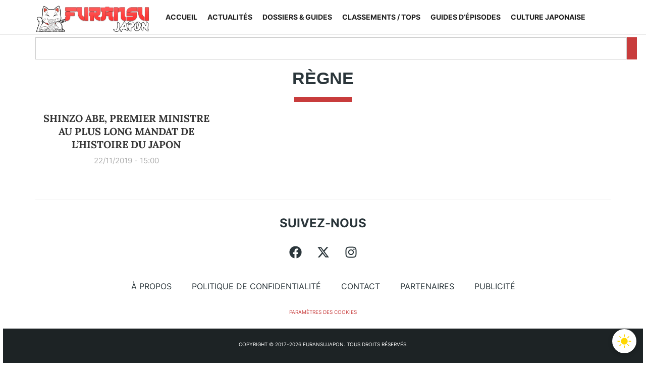

--- FILE ---
content_type: text/html; charset=utf-8
request_url: https://www.google.com/recaptcha/api2/aframe
body_size: 269
content:
<!DOCTYPE HTML><html><head><meta http-equiv="content-type" content="text/html; charset=UTF-8"></head><body><script nonce="j3CCHxjFObDVfPr2yGy5pQ">/** Anti-fraud and anti-abuse applications only. See google.com/recaptcha */ try{var clients={'sodar':'https://pagead2.googlesyndication.com/pagead/sodar?'};window.addEventListener("message",function(a){try{if(a.source===window.parent){var b=JSON.parse(a.data);var c=clients[b['id']];if(c){var d=document.createElement('img');d.src=c+b['params']+'&rc='+(localStorage.getItem("rc::a")?sessionStorage.getItem("rc::b"):"");window.document.body.appendChild(d);sessionStorage.setItem("rc::e",parseInt(sessionStorage.getItem("rc::e")||0)+1);localStorage.setItem("rc::h",'1768674407719');}}}catch(b){}});window.parent.postMessage("_grecaptcha_ready", "*");}catch(b){}</script></body></html>